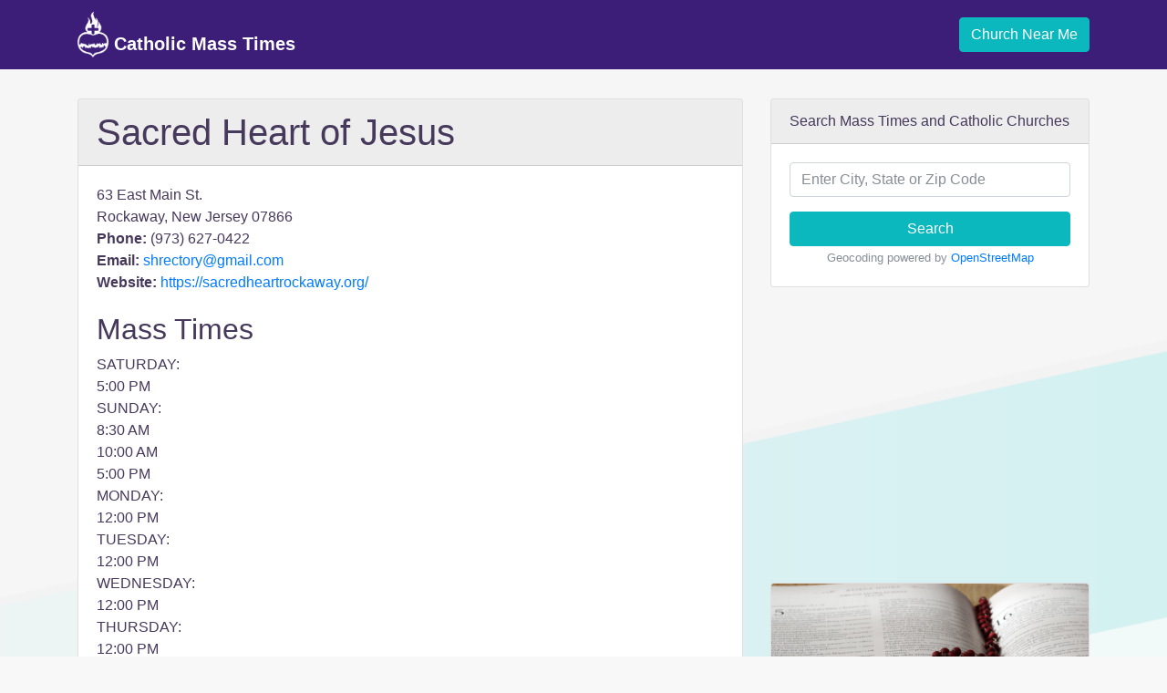

--- FILE ---
content_type: text/html; charset=utf-8
request_url: https://www.google.com/recaptcha/api2/aframe
body_size: 271
content:
<!DOCTYPE HTML><html><head><meta http-equiv="content-type" content="text/html; charset=UTF-8"></head><body><script nonce="MIiVYvqq9W2ICE9UZ3vkWQ">/** Anti-fraud and anti-abuse applications only. See google.com/recaptcha */ try{var clients={'sodar':'https://pagead2.googlesyndication.com/pagead/sodar?'};window.addEventListener("message",function(a){try{if(a.source===window.parent){var b=JSON.parse(a.data);var c=clients[b['id']];if(c){var d=document.createElement('img');d.src=c+b['params']+'&rc='+(localStorage.getItem("rc::a")?sessionStorage.getItem("rc::b"):"");window.document.body.appendChild(d);sessionStorage.setItem("rc::e",parseInt(sessionStorage.getItem("rc::e")||0)+1);localStorage.setItem("rc::h",'1768738562417');}}}catch(b){}});window.parent.postMessage("_grecaptcha_ready", "*");}catch(b){}</script></body></html>

--- FILE ---
content_type: application/javascript; charset=utf-8
request_url: https://fundingchoicesmessages.google.com/f/AGSKWxVnTCzWc9rXEb0iSCdvIT5ha-jTInW_52SqVyLhIfEglQXayl9TYYeFvYW4pF3ilnB3avf2QNeBF34I1BSjvpkMtU0JbqB4_bF3qzS0eZPIfNvEef2WsAfgN64-ubpRXRjLTYPl?fccs=W251bGwsbnVsbCxudWxsLG51bGwsbnVsbCxudWxsLFsxNzY4NzM4NTYyLDgyMTAwMDAwMF0sbnVsbCxudWxsLG51bGwsW251bGwsWzcsNiwxMF0sbnVsbCxudWxsLG51bGwsbnVsbCxudWxsLG51bGwsbnVsbCxudWxsLG51bGwsMV0sImh0dHBzOi8vY2F0aG9saWNtYXNzdGltZS5vcmcvY2h1cmNoL3NhY3JlZC1oZWFydC1vZi1qZXN1cy8xNDM2My8iLG51bGwsW1s4LCJNOWxrelVhWkRzZyJdLFs5LCJlbi1VUyJdLFsxNiwiWzEsMSwxXSJdLFsxOSwiMiJdLFsyNCwiIl0sWzI5LCJmYWxzZSJdXV0
body_size: 131
content:
if (typeof __googlefc.fcKernelManager.run === 'function') {"use strict";this.default_ContributorServingResponseClientJs=this.default_ContributorServingResponseClientJs||{};(function(_){var window=this;
try{
var np=function(a){this.A=_.t(a)};_.u(np,_.J);var op=function(a){this.A=_.t(a)};_.u(op,_.J);op.prototype.getWhitelistStatus=function(){return _.F(this,2)};var pp=function(a){this.A=_.t(a)};_.u(pp,_.J);var qp=_.Zc(pp),rp=function(a,b,c){this.B=a;this.j=_.A(b,np,1);this.l=_.A(b,_.Nk,3);this.F=_.A(b,op,4);a=this.B.location.hostname;this.D=_.Dg(this.j,2)&&_.O(this.j,2)!==""?_.O(this.j,2):a;a=new _.Og(_.Ok(this.l));this.C=new _.bh(_.q.document,this.D,a);this.console=null;this.o=new _.jp(this.B,c,a)};
rp.prototype.run=function(){if(_.O(this.j,3)){var a=this.C,b=_.O(this.j,3),c=_.dh(a),d=new _.Ug;b=_.fg(d,1,b);c=_.C(c,1,b);_.hh(a,c)}else _.eh(this.C,"FCNEC");_.lp(this.o,_.A(this.l,_.Ae,1),this.l.getDefaultConsentRevocationText(),this.l.getDefaultConsentRevocationCloseText(),this.l.getDefaultConsentRevocationAttestationText(),this.D);_.mp(this.o,_.F(this.F,1),this.F.getWhitelistStatus());var e;a=(e=this.B.googlefc)==null?void 0:e.__executeManualDeployment;a!==void 0&&typeof a==="function"&&_.Qo(this.o.G,
"manualDeploymentApi")};var sp=function(){};sp.prototype.run=function(a,b,c){var d;return _.v(function(e){d=qp(b);(new rp(a,d,c)).run();return e.return({})})};_.Rk(7,new sp);
}catch(e){_._DumpException(e)}
}).call(this,this.default_ContributorServingResponseClientJs);
// Google Inc.

//# sourceURL=/_/mss/boq-content-ads-contributor/_/js/k=boq-content-ads-contributor.ContributorServingResponseClientJs.en_US.M9lkzUaZDsg.es5.O/d=1/exm=ad_blocking_detection_executable,kernel_loader,loader_js_executable,web_iab_us_states_signal_executable/ed=1/rs=AJlcJMzanTQvnnVdXXtZinnKRQ21NfsPog/m=cookie_refresh_executable
__googlefc.fcKernelManager.run('\x5b\x5b\x5b7,\x22\x5b\x5bnull,\\\x22catholicmasstime.org\\\x22,\\\x22AKsRol_U872xFo5ZOAJ3UQedS7fDeyYDqiOEVeCEGw3q2Z0AArivY5vlrts7ZxlmOStYRMhfaNNh0WrMaUKLMZIxu8tmGkxuL6P4wJQfoVLrQn9RSE3cu6P8x3d6CzVz33ckXwW6FRVt-cAPr0b8CXBfbuc599-PgQ\\\\u003d\\\\u003d\\\x22\x5d,null,\x5b\x5bnull,null,null,\\\x22https:\/\/fundingchoicesmessages.google.com\/f\/AGSKWxW6ArtTDyHUpW2pzomumQ3N99VipCE82Ak1Qjf3N5O1LTOFjyXhS65asbHsjTOJxJuPg5dODgGsWNvWXWDH9rcXxFvf60tAxjVZgIBMHpAYUBPkw5zFhPyarINLPyTPmiFX0-Ho\\\x22\x5d,null,null,\x5bnull,null,null,\\\x22https:\/\/fundingchoicesmessages.google.com\/el\/AGSKWxVbYgeY138_GX6NAs5BPl4k_eHs1iUlwVmjusqcTQBkGEWaG0B9-JSlC_QErJFdjrY08SPZrfD40EgW1kst_NB-z3IV-k9HKqfkoclQ66qZSB7pzB4PkqyoOiyb9VQT7wjhUBy5\\\x22\x5d,null,\x5bnull,\x5b7,6,10\x5d,null,null,null,null,null,null,null,null,null,1\x5d\x5d,\x5b3,1\x5d\x5d\x22\x5d\x5d,\x5bnull,null,null,\x22https:\/\/fundingchoicesmessages.google.com\/f\/AGSKWxVmV__CWL0v489hStkWrm7T71_EoB0Viq7hchBac3GojiJChxZl-9Po2MxYcsj_AM6P7MJ-FDtBi69GLWtWGDKVBLRrXgM-aGni5y3QYgbPl7atyCvLilcQfy3s_ewe_JD0HTNN\x22\x5d\x5d');}

--- FILE ---
content_type: application/javascript; charset=utf-8
request_url: https://fundingchoicesmessages.google.com/f/AGSKWxV7lfVC_bM-FlCc9pMphorv_Su5W5rxuBfiigobEmmecVLnBij0uTd6mevTtqFruh0pc8nqACxL6Jm1MDIY59Z00k8QtzEO6koIaAF9P9_n8NzTOvKv6t6KPafoBIIeUeeTXo15UDtBk1sMa3WMuHJnawqPSHh85uvFp6H_u-ufFhw3HWHGp_BF-10=/_/ak-ads-_content_ad_/getad./adframecommon./recordadsall.
body_size: -1291
content:
window['4c20c166-1696-476a-b931-3337e290a76c'] = true;